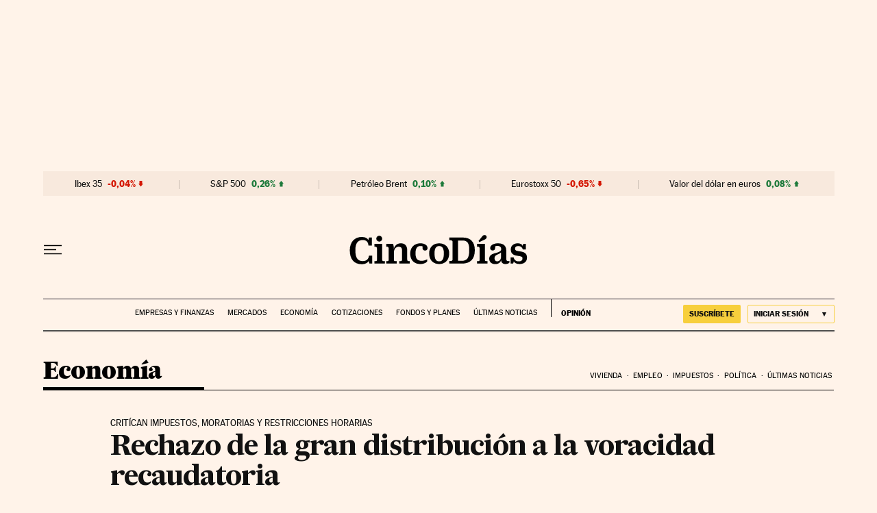

--- FILE ---
content_type: application/javascript; charset=utf-8
request_url: https://fundingchoicesmessages.google.com/f/AGSKWxXZ43pb-BThLWWzxTjWwtUHPWUYRS0gFG8CA9LkzlyzpVaYYCkrLJoU6_DKOceSdk7EODo7nqQDTenQDE9enI-V2_LciaFpcYp3_7kZByw93g5hQ1ev7E6RDrDRt4fffgDRRRN9jaIp4Xv3OTX2kMZYnMUDygXmuIs1Q-YnU48znQo5iY8EqamAaSgp/_/adnetmedia./chitika-ad?/adbanner2._300x160_/ads-vast-
body_size: -1282
content:
window['9dd57d5b-7162-49de-b7ee-275107b0b244'] = true;